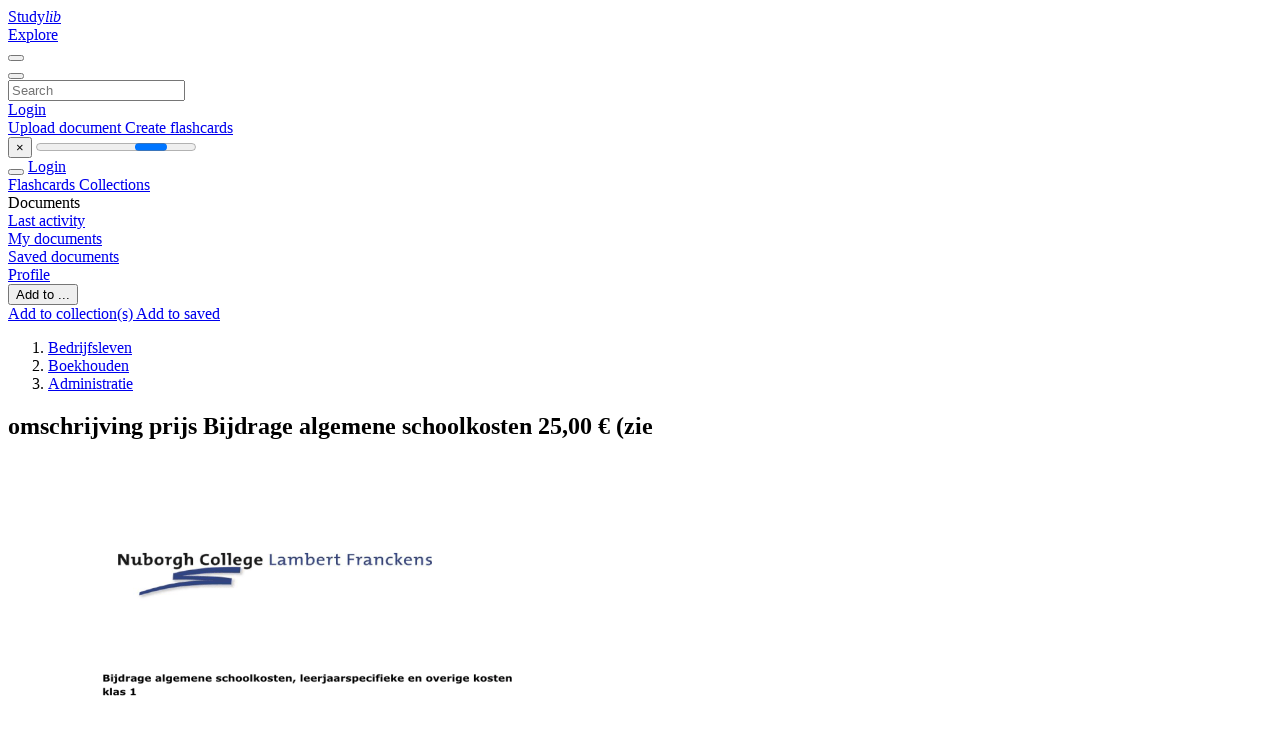

--- FILE ---
content_type: text/html;charset=UTF-8
request_url: https://studylibnl.com/doc/1096373/omschrijving-prijs-bijdrage-algemene-schoolkosten-25-00-%EF%BF%BD%EF%BF%BD%EF%BF%BD...
body_size: 9710
content:











































    




























<!DOCTYPE html>
<html lang="en">
<head>
    











<meta charset="utf-8">
<meta http-equiv="x-dns-prefetch-control" content="on">












<meta name="viewport" content="width=device-width, initial-scale=1, shrink-to-fit=no">
<meta http-equiv="x-ua-compatible" content="ie=edge">


<title>omschrijving prijs Bijdrage algemene schoolkosten 25,00 &euro; (zie</title>


    <meta name="description" content="Free essays, homework help, flashcards, research papers, book reports, term papers, history, science, politics">


    <meta name="keywords" content="Free essays, homework help, flashcards, research papers, book reports, term papers, history, science, politics">





    <meta name="thumbnail" content="//s1.studylibnl.com/store/data/001096373_1-76163df47d8fe019f9ab66c46d239e96.png">



    





<link rel="stylesheet" href="/theme/issuu2/design-4/dist/styles/design-4.css?_=1768295346296">










<link rel="apple-touch-icon-precomposed" href="/apple-touch-icon-precomposed.png">
<link rel="apple-touch-icon" sizes="180x180" href="/apple-touch-icon.png">
<link rel="icon" type="image/png" sizes="32x32" href="/favicon-32x32.png">
<link rel="icon" type="image/png" sizes="194x194" href="/favicon-194x194.png">
<link rel="icon" type="image/png" sizes="192x192" href="/android-chrome-192x192.png">
<link rel="icon" type="image/png" sizes="16x16" href="/favicon-16x16.png">
<link rel="mask-icon" href="/safari-pinned-tab.svg" color="#ff6d5a">
<link rel="manifest" href="/site.webmanifest">
<meta name="msapplication-TileColor" content="#fff">
<meta name="msapplication-config" content="/browserconfig.xml">
<meta name="theme-color" content="#fff">




    <meta property="og:title" content="omschrijving prijs Bijdrage algemene schoolkosten 25,00 &euro; (zie"/>


    <meta property="og:description" content="Free essays, homework help, flashcards, research papers, book reports, term papers, history, science, politics">

<meta property="og:type" content="article"/>

    <meta property="og:url" content="https://studylibnl.com/doc/1096373/omschrijving-prijs-bijdrage-algemene-schoolkosten-25-00-���...">


    <meta property="og:image" content="//s1.studylibnl.com/store/data/001096373_1-76163df47d8fe019f9ab66c46d239e96.png">

<meta property="og:site_name" content="studylibnl.com">


    <meta name="twitter:title" content="omschrijving prijs Bijdrage algemene schoolkosten 25,00 &euro; (zie">


    <meta name="twitter:description" content="Free essays, homework help, flashcards, research papers, book reports, term papers, history, science, politics">

<meta name="twitter:card" content="summary">

    <meta name="twitter:image" content="//s1.studylibnl.com/store/data/001096373_1-76163df47d8fe019f9ab66c46d239e96.png">

<meta name="twitter:site" content="@studylibnl.com">


            

<link rel="preconnect" href="https://s1p.studylibnl.com/store/data/001096373.pdf?k=AwAAAZvnfS-AAAACWAOOI8Rlzt66gyi8g7cp0Q_TFW1M">

<link rel="preconnect" href="https://googleads.g.doubleclick.net/" crossorigin>

<link rel="preload" as="script" href="https://studylibnl.com/viewer_next/web/pdf.viewer2.js">
<link rel="preload" as="script" href="https://studylibnl.com/viewer_next/build/pdf.worker.js">

<link rel="canonical" href="https://studylibnl.com/doc/1096373/omschrijving-prijs-bijdrage-algemene-schoolkosten-25-00-%E2%82%AC...">


<script type="application/ld+json">[{"itemListElement":[{"position":1,"name":"Bedrijfsleven","item":"https://studylibnl.com/catalog/Bedrijfsleven","@type":"ListItem"},{"position":2,"name":"Boekhouden","item":"https://studylibnl.com/catalog/Bedrijfsleven/Boekhouden","@type":"ListItem"},{"position":3,"name":"Administratie","item":"https://studylibnl.com/catalog/Bedrijfsleven/Boekhouden/Administratie","@type":"ListItem"}],"@context":"https://schema.org","@type":"BreadcrumbList"},{"dateModified":"2017-08-30T09:35:20Z","datePublished":"2017-07-18T12:17:48Z","headline":"omschrijving prijs Bijdrage algemene schoolkosten 25,00 € (zie","image":"https://s1.studylibnl.com/store/data/001096373_1-76163df47d8fe019f9ab66c46d239e96.png","mainEntityOfPage":{"@id":"https://google.com/article","@type":"WebPage"},"@context":"https://schema.org","@type":"Article"}]</script>



<script>


	
	
	
	
		var gaVC = 'd';
	

</script>

<style>

#survey
{
	padding: 1rem 22px;
	background-color: #fff8d8;
}

#survey span
{
	font-weight: bold;
}

#survey form
{
	display: inline;
}

#survey output
{
	display: none;
	color: #5bc0de;
	font-weight: bold;
}

#survey p
{
	font-size: 0.5rem;
	margin: 1rem 0 0;
}

#survey .breadcrumb
{
	padding: 0 0 0 1rem;
	margin: 1rem 0 0.5rem;
	border-left: 3px solid #78756e;
}

#survey .answer
{
	font-weight: normal;
	white-space: nowrap;
}

#survey .answer > a
{
	margin-left: .5rem;
}

#survey .answer .fa
{
	font-size: 1.5rem;
}

#survey .rating
{
	unicode-bidi: bidi-override;
	direction: rtl;
	text-align: center;
	font-family: empty;
	font-size: 0;

	margin-left: 1rem;
	white-space: nowrap;
}

#survey .rating > i
{
	display: inline-block;
	position: relative;
	padding-left: 0.5rem;
	font-size: 2rem;
	opacity: 0.4;
	cursor: pointer;
}

#survey .rating > i:hover,
#survey .rating > i:hover ~ i,
#survey .rating > i.active,
#survey .rating > i.active ~ i
{
	opacity: 1;
}

@media (max-width: 767px)
{
#survey
{
	display: none;
}}





</style>
        

<script>
    var gaUserId = 2;
    var gaUserType = 'empty';
</script>



<style>
.above-content
{
    height: 120px;
    max-height: 120px;
}
.above-content > div,
.above-content > div > ins
{
    height: 110px;
    max-height: 110px;
}

.below-content
{
     height: 120px;
	 max-height: 120px;
}
.below-content > div > ins,
.below-content > div
{
	  height: 110px;
	  max-height: 110px;
}
@media (max-width: 567px)
{
    .below-content,
	.below-content > div > ins,
	.below-content > div
	{
		height: initial;
		max-height: initial;
		
	}
}

.sidebar-top-content,
.sidebar-bottom-content
{
    margin-left:-15px;
}
</style>

<script async src="https://www.googletagmanager.com/gtag/js?id=G-DS73B466VE"></script>
<script>
window.dataLayer = window.dataLayer || [];
function gtag(){dataLayer.push(arguments)}
gtag('js', new Date());
gtag('config', 'G-DS73B466VE');
</script>


    <link rel="stylesheet" href="https://fonts.googleapis.com/css?family=Roboto:300,400&display=swap&subset=cyrillic">
<link rel="stylesheet" href="/memtrick_theme-c141f8/dist/theme.css">
<script>
    var Flashcards = {
        lang: 'en',
        root: "/flashcards",
        themeRoot: '/theme/issuu2/static'
    };
</script>



</head>

<body class="">

    
<noscript><iframe src="//www.googletagmanager.com/ns.html?id=GTM-W26NR3"
height="0" width="0" style="display:none;visibility:hidden"></iframe></noscript>
<script>(function(w,d,s,l,i){w[l]=w[l]||[];w[l].push({'gtm.start':
new Date().getTime(),event:'gtm.js'});var f=d.getElementsByTagName(s)[0],
j=d.createElement(s),dl=l!='dataLayer'?'&l='+l:'';j.async=true;j.src=
'//www.googletagmanager.com/gtm.js?id='+i+dl;f.parentNode.insertBefore(j,f);
})(window,document,'script','dataLayer','GTM-W26NR3');</script>


<nav class="navbar navbar-white navbar-expand-xl">
    <div class="navbar-nav nav flex-nowrap">
        <a class="navbar-brand" href="/">
            
                
                
                    <s class="fa-stack fa-xs">
                        <i class="fas fa-square fa-stack-2x"></i>
                        <i class="fas fa-users-class fa-stack-1x fa-inverse"></i>
                    </s>
                    <span class="hidden-sm-down d-inline-flex">
                        Study<em>lib</em>
                    </span>
                
            
        </a>
        <div class="nav-divider"></div>

        

        
            <a class="nav-item nav-link" href="/catalog/">
                Explore
            </a>
        

        

        
    </div>

    <button class="navbar-toggler collapsed" type="button"
            data-toggle="collapse" data-target="#navbar">
        <span class="navbar-toggler-icon"></span>
    </button>

    <div class="navbar-collapse collapse" id="navbar">
        <div class="nav-divider"></div>
        <form class="navbar-search form-inline" action="/search/">
            <div class="input-group">
                <div class="input-group-prepend">
                    <button class="form-btn btn btn-outline" type="submit">
                        <i class="fa fa-search"></i>
                    </button>
                </div>
                <input class="form-control" required
                       type="text" name="q" value=""
                       placeholder="Search">
            </div>
        </form>

        <div class="navbar-nav ml-auto text-nowrap">
            <div class="nav-divider"></div>

            
                <a class="nav-item nav-link" href="/login">
                    Login
                </a>
                <div class="nav-divider"></div>
            

            <div class="navbar-item navbar-text text-initial">
                
                    <a href="/uploadform" class="btn btn-sm btn-secondary"
                       onclick="_ym('document_upload'); return true">
                        Upload document
                    </a>
                

                

                
                    <a class="btn btn-sm btn-primary" href="/flashcards/new-pack">
                        Create flashcards
                    </a>
                
            </div>
        </div>
    </div>
</nav>

<div class="wrapper-default">
    <section class="upload-info my-3">
        <div class="container">
            <button class="close" type="button">&times;</button>
            <progress class="progress" max="100">
                <div class="progress">
                    <span class="progress-bar"></span>
                </div>
            </progress>
        </div>
    </section>

    <div class="row no-gutters flex-nowrap">
        <nav class="sidebar collapse bg-white
                
                "
             id="sidebar">

            <div class="sidebar-wrapper">
                
                <div class="sidebar-header sidebar-list-group-item--theme active text-truncate mt-2 py-1 d-flex align-items-baseline">
                    <button class="sidebar-toggle btn btn-transparent" type="button" data-toggle="collapse" data-target="#sidebar">
                        <i class="fa fa-home"></i>
                    </button>
                    <a class="sidebar-list-group-item--theme active flex-fill" href="/dashboard">
                        Login
                    </a>
                </div>

                <div class="list-group">
                    
                        
                            
                            
                            
                                <a class="list-group-item list-group-item-action sidebar-item
                                        "
                                   href="/flashcards/">

                                    <i class="fa fa-fw fa-brain"></i>
                                    Flashcards
                                </a>
                            
                        
                    
                        
                            
                            
                            
                                <a class="list-group-item list-group-item-action sidebar-item
                                        "
                                   href="/collections/">

                                    <i class="fa fa-fw fa-archive"></i>
                                    Collections
                                </a>
                            
                        
                    
                        
                            
                                <div class="sidebar-item list-group-divider"></div>
                            
                            
                            
                        
                    
                        
                            
                            
                                <div class="list-group-item list-group-item-action sidebar-item
                                        "
                                     href="#documents_list" data-toggle="list">

                                    <i class="fa fa-fw fa-file"></i>
                                    Documents

                                    <div class="list-group text-muted" id="documents_list">
                                        
                                            <a class="list-group-item list-group-item-action" href="/documents/activity">
                                                <i class="fa fa-fw fa-clock mt-1 float-left"></i>
                                                <div class="text-truncate">
                                                    Last activity
                                                </div>
                                            </a>
                                        
                                            <a class="list-group-item list-group-item-action" href="/documents/">
                                                <i class="fa fa-fw fa-folder-open mt-1 float-left"></i>
                                                <div class="text-truncate">
                                                    My documents
                                                </div>
                                            </a>
                                        
                                            <a class="list-group-item list-group-item-action" href="/documents/saved">
                                                <i class="fa fa-fw fa-bookmark mt-1 float-left"></i>
                                                <div class="text-truncate">
                                                    Saved documents
                                                </div>
                                            </a>
                                        
                                    </div>
                                </div>
                            
                            
                        
                    
                        
                            
                                <div class="sidebar-item list-group-divider"></div>
                            
                            
                            
                        
                    
                        
                            
                            
                            
                                <a class="list-group-item list-group-item-action sidebar-item
                                        "
                                   href="/profile">

                                    <i class="fa fa-fw fa-cog"></i>
                                    Profile
                                </a>
                            
                        
                    

                    
                </div>
            </div>
        </nav>

        <script>
            try {
                window.addEventListener('orientationchange', function () {
                    if (screen.availWidth < 640) {
                        document.getElementById('sidebar').classList.remove('show');
                    }
                });
                window.dispatchEvent(new Event('orientationchange'));
            } catch (e) {
            }
        </script>

        
            

            
                <div class="col container 
                         container-wide 
                        ">
                    

    
        <section class="viewerX p-md-3 p-lg-0">
            <div class="row">
                <div class="col-lg-9">
                	
						<div class="viewerX-header clearfix">
							<div class="btn-group float-right m-3 ml-0">
								

								
									<button class="btn btn-outline-secondary btn-sm dropdown-toggle rounded-pill"
											type="button" data-toggle="dropdown">
										Add to ...
									</button>

									<div class="dropdown-menu dropdown-menu-right">
										<a class="dropdown-item" href="#"
										   data-toggle="modal" data-target="#collection-actions">
											Add to collection(s)
										</a>
										
											<a class="dropdown-item" id="saved" href="#"
											   data-action="add">
												
													
													
														Add to saved
													
												
											</a>
										
									</div>
								
							</div>

							<div class="panel mt-lg-3 pb-2">
								<ol class="breadcrumb mb-0 pt-1 pb-0 hidden-lg-down">
									
										
											
												<li class="breadcrumb-item">
													<a href="/catalog/Bedrijfsleven">Bedrijfsleven</a>
												</li>
											
												<li class="breadcrumb-item">
													<a href="/catalog/Bedrijfsleven/Boekhouden">Boekhouden</a>
												</li>
											
												<li class="breadcrumb-item">
													<a href="/catalog/Bedrijfsleven/Boekhouden/Administratie">Administratie</a>
												</li>
											
										
										
									
								</ol>

								

								<h1 class="mx-3 my-md-2 pt-2 pb-0 text-truncate2">omschrijving prijs Bijdrage algemene schoolkosten 25,00 &euro; (zie</h1>

								
							</div>
						</div>
					

					

                    
                        
                        
                            <div class="viewerX-text">
                                <img class="img-fluid w-100 my-3" width="768" height="994"
                                    src="//s1.studylibnl.com/store/data/001096373_1-76163df47d8fe019f9ab66c46d239e96-768x994.png" title="omschrijving prijs Bijdrage algemene schoolkosten 25,00 &euro; (zie">
                                <pre class="bg-white p-3" style="white-space:pre-line">Bijdrage algemene schoolkosten, leerjaarspecifieke en overige kosten
klas 1
vak:
Aardrijkskunde/biologie
Geschiedenis
Diversen
Muziek
omschrijving
Bijdrage algemene schoolkosten
(zie artikel 4.2 van de Regeling Ouderbijdrage)
Leerjaarspecifieke kosten:
* Excursie Hoge Veluwe
* Excursie (stadsbezoek,bezoek kerk)
* Tekendoos
* Workshop muziek
prijs
&euro;
25,00
&euro;
&euro;
&euro;
&euro;
27,50
3,00
11,25
10,00
Bijdrage algemene schoolkosten, leerjaarspecifieke en overige kosten
klas 2
vak:
omschrijving
Bijdrage algemene schoolkosten
(zie artikel 4.2 van de Regeling Ouderbijdrage)
prijs
&euro;
25,00
Biologie
Engels
Geschiedenis
Latijn
Muziek
Natuurkunde/Techniek
Natuurkunde/Techniek
Leerjaarspecifieke kosten:
* Irun2BFit (Zandenplasloop)
* Engelse leesboeken
* Hoefhamer project
* Excursie Latijn
* Workshop saxofoon
* Excursie Nemo e.a.
* Lage temperaturen show
&euro;
&euro;
&euro;
&euro;
&euro;
&euro;
&euro;
12,00
12,95
5,00
30,00
7,50
33,00
2,50
Frans
Overige te verwachten kosten:
* DELF A1 (alleen bij opgave; factuur volgt dan later)
&euro;
80,00
Bijdrage algemene schoolkosten, leerjaarspecifieke en overige kosten
vwo3
vak:
omschrijving
Bijdrage algemene schoolkosten
(zie artikel 4.2 van de Regeling Ouderbijdrage)
prijs
&euro;
25,00
Engels
Geschiedenis/Godsdienst
Latijn
Muziek
Natuurkunde
Natuur &amp;amp; Gezondheid
Natuur-/Scheikunde
Studiekeuze
Leerjaarspecifieke kosten:
* Fietsexcursie landschap rond Elburg
* Excursie Keulen
* Uitwisseling met school uit Alpen (Duitsland)
* Engelse leesboeken
* Excursie Joods Amsterdam
* Excursie Latijn
* Bezoek Gelders Orkest
* Discovery Truck RUG
* Reanimatiecursus
* KOP-project
* Profielkeuzedag
&euro;
&euro;
&euro;
&euro;
&euro;
&euro;
&euro;
&euro;
&euro;
&euro;
&euro;
2,00
36,00
4,00
15,95
30,00
30,00
13,50
2,00
6,00
3,00
7,00
Frans
Overige te verwachten kosten:
* DELF A2 (alleen bij opgave; factuur volgt dan later)
&euro;
95,00
Aardrijkskunde
Duits
Bijdrage algemene schoolkosten, leerjaarspecifieke en overige kosten
havo3
vak:
omschrijving
Bijdrage algemene schoolkosten
(zie artikel 4.2 van de Regeling Ouderbijdrage)
prijs
&euro;
25,00
Aardrijkskunde
Duits
Engels
Geschiedenis/Godsdienst
Muziek
Natuurkunde
Natuur- en Scheikunde
Studiekeuze
Leerjaarspecifieke kosten:
* Fietsexcursie landschap rond Elburg
* Excursie Keulen
* Engelse leesboeken
* Excursie Joods Amsterdam
* Bezoek Gelders Orkest
* Discovery Truck RUG
* KOP-project
* Profielkeuzedag
&euro;
&euro;
&euro;
&euro;
&euro;
&euro;
&euro;
&euro;
2,00
36,00
15,95
30,00
13,50
2,00
3,00
7,00
Frans
Overige te verwachten kosten:
* DELF A2 (alleen bij opgave; factuur volgt dan later)
&euro;
95,00
Bijdrage algemene schoolkosten, leerjaarspecifieke en overige kosten
vwo4
vak:
Aardrijkskunde
ANW
ANW
Duits
Engels
Frans
Latijn
Natuurkunde
Natuur,leven,technologie
Studiekeuze
Studiekeuze
Bewegingsonderwijs
Duits
Frans
omschrijving
Bijdrage algemene schoolkosten
(zie artikel 4.2 van de Regeling Ouderbijdrage)
prijs
&euro;
25,00
Leerjaarspecifieke kosten:
* Excursie rivierengebied
* Excursie Amsterdam en Leiden
* Mobiele planetarium Nova
* Uitwisseling met school uit Alpen (Duitsland)
* English novel(s)
* Literatuur boeken (Lijsters pakket)
* Excursie Latijn
* Discovery truck RUG
* DNA practicum
* WO-voorlichting Zwolle
* Universiteit Nijmegen/Twente
&euro;
&euro;
&euro;
&euro;
&euro;
&euro;
&euro;
&euro;
&euro;
&euro;
&euro;
33,00
25,00
5,00
35,00
15,95
10,00
30,00
5,00
12,00
7,50
15,00
Overige kosten:
* Werkweek Ardennen of
* Werkweek Londen of
* Werkweek Rome of
* Werkweek Parijs
&euro;
&euro;
&euro;
&euro;
295,00
360,00
450,00
360,00
&euro;
&euro;
30,00
150,00
&euro;
160,00
Overige te verwachten kosten:
* Deelname Athenespelen (t.z.t. betaling via docent)
* Goethe Zertifikat
(alleen bij opgave, factuur volgt dan later)
* DELF (alleen bij opgave; factuur volgt dan later)
cursus academische vaardigheden
De kosten zijn afhankelijk van het gekozen profiel of sector
Bijdrage algemene schoolkosten, leerjaarspecifieke en overige kosten
havo4
vak:
Aardrijkskunde
Engels
Frans
Kunst algemeen
Kunst bevo
Maatschappijleer
Natuurkunde
Natuur,leven,technologie
Studiekeuze
Bewegingsonderwijs
Duits
Frans
Frans
omschrijving
Bijdrage algemene schoolkosten
(zie artikel 4.2 van de Regeling Ouderbijdrage)
prijs
&euro;
25,00
Leerjaarspecifieke kosten:
* Excursie stad Zwolle
* English novel(s)
* Literatuur boeken (Lijsters pakket)
* Excursie
* Uitwisseling Hasel&amp;uuml;nne
* Excursie Den Haag / Hilversum
* Excursie zweefvliegen
* DNA practicum
* HBO-voorlichting
&euro;
&euro;
&euro;
&euro;
&euro;
&euro;
&euro;
&euro;
&euro;
25,00
15,95
7,00
27,50
25,00
30,00
30,00
12,00
1,75
Overige kosten:
* Werkweek Ardennen of
* Werkweek Londen of
* Werkweek Rome of
* Werkweek Parijs
&euro;
&euro;
&euro;
&euro;
295,00
360,00
450,00
260,00
&euro;
&euro;
30,00
150,00
&euro;
160,00
&euro;
150,00
Overige te verwachten kosten:
* Deelname Athenespelen (t.z.t. betaling via docent)
* Goethe Zertifikat
(alleen bij opgave; factuur volgt dan later)
* DELF (alleen bij opgave; factuur volgt dan later)
cursus academische vaardigheden
* Uitwisseling met school in Brussel
(kosten afhankelijk van subsidie)
De kosten zijn afhankelijk van het gekozen profiel of sector
Bijdrage algemene schoolkosten, leerjaarspecifieke en overige kosten
vwo5
vak:
Aardrijkskunde
Engels
Frans
Geschiedenis/kunst alg.
Kunst algemeen
Latijn
Maatschappijleer
Natuurkunde
Natuurkunde
Natuur,leven,technologie
Natuur,leven,technologie
Bewegingsonderwijs
Duits
Frans
Frans
omschrijving
Bijdrage algemene schoolkosten
(zie artikel 4.2 van de Regeling Ouderbijdrage)
Leerjaarspecifieke kosten:
* Excursie haven Rotterdam
* English novel(s)
* Literatuur boeken (Lijsters pakket)
* Project De Witt en Oranje
* Excursie
* Excursie Latijn
* Excursie Den Haag / Hilversum
* Excursie Enschede / Zwolle
* Discovery Truck RUG
* Excursie medische beeldvorming
* Mobiele planetarium Nova
Overige te verwachten kosten:
* Deelname Athenespelen (t.z.t. betaling via docent)
* Goethe Zertifikat
(alleen bij opgave, factuur volgt dan later)
* DELF (alleen bij opgave; factuur volgt dan later)
cursus academische vaardigheden
* Uitwisseling met school in Brussel
(kosten afhankelijk van subsidie)
De kosten zijn afhankelijk van het gekozen profiel of sector
prijs
&euro;
25,00
&euro;
&euro;
&euro;
&euro;
&euro;
&euro;
&euro;
&euro;
&euro;
&euro;
&euro;
35,00
15,95
15,00
25,00
12,50
30,00
30,00
30,00
5,00
5,00
5,00
&euro;
&euro;
30,00
150,00
&euro;
160,00
&euro;
150,00
Bijdrage algemene schoolkosten, leerjaarspecifieke en overige kosten
havo5
vak:
Aardrijkskunde
Engels
Engels
Frans
Kunst algemeen
Natuurkunde
Natuur,leven,technologie
Natuur,leven,technologie
Natuur,leven,technologie
Studiekeuze
Bewegingsonderwijs
Frans
Frans
omschrijving
Bijdrage algemene schoolkosten
(zie artikel 4.2 van de Regeling Ouderbijdrage)
Leerjaarspecifieke kosten:
* Excursie haven Rotterdam
* Wasp Reporter, abonnement
* English novel(s)
* Literatuur boeken (Lijsters pakket)
* Excursie
* Stralingspracticum Uni Utrecht
* Excursie medische beeldvorming
* Mobiele planetarium Nova
* Reanimatiecursus
* Studiekeuzetest
Overige te verwachten kosten:
* Sportori&amp;euml;ntatie (t.z.t. betalen via docent;
kosten variabel afhankelijk van keus)
* DELF (alleen bij opgave; factuur volgt dan later)
cursus academische vaardigheden
* Uitwisselingsactiviteiten Brusselse school
De kosten zijn afhankelijk van het gekozen profiel of sector
prijs
&euro;
25,00
&euro;
&euro;
&euro;
&euro;
&euro;
&euro;
&euro;
&euro;
&euro;
&euro;
35,00
19,75
9,00
7,00
30,00
8,00
5,00
5,00
6,00
6,00
&euro;
160,00
&euro;
30,00
Bijdrage algemene schoolkosten, leerjaarspecifieke en overige kosten
vwo6
vak:
Aardrijkskunde
Biologie
Engels
Engels
Frans
Kunst algemeen
Natuurkunde
Natuur,leven,technologie
Stiekeuze
Bewegingsonderwijs
Frans
Frans
omschrijving
Bijdrage algemene schoolkosten
(zie artikel 4.2 van de Regeling Ouderbijdrage)
Leerjaarspecifieke kosten:
* Excursie Amsterdam
* Reanimatiecursus
* Wasp Reporter, abonnement
* English novel
* Literatuur leesboek
* Excursie Amsterdam
* Stralingspracticum Uni Utrecht
* Excursie Nikhef Amsterdam + Uva Viva fysica
* Studiekeuzetest
Overige te verwachten kosten:
* Sportori&amp;euml;ntatie (t.z.t. betalen via docent;
kosten variabel afhankelijk van keus)
* DELF (alleen bij opgave; factuur volgt dan later)
cursus academische vaardigheden
* Uitwisselingsactiviteiten Brusselse school
De kosten zijn afhankelijk van het gekozen profiel of sector
prijs
&euro;
25,00
&euro;
&euro;
&euro;
&euro;
&euro;
&euro;
&euro;
&euro;
&euro;
27,50
6,00
19,75
8,50
8,00
30,00
8,00
35,00
6,00
&euro;
160,00
&euro;
30,00
</pre>
                            </div>
                        
                        
                    

                    
                </div>

                <div class="col-lg-3">
                    <div class="viewerX-sidebar">
                        

                        <div class="panel mt-md-3 p-3">
                            
                                
                                <a class="btn btn-warning btn-block mb-4" id="download"
                                       
                                       href="/download/1096373" rel="nofollow"
                                       onclick="_ym('document_download');return true">
                                    <span class="fa fa-fw fa-file-pdf"></span>
                                    Download
                                </a>
                            

							

                            


							
                            
                            
                        </div>

                        
                    </div>
                </div>
            </div>
        </section>
    
    


<div class="modal" id="collection-actions" tabindex="-1">
    <div class="modal-dialog">
        <div class="modal-content">
            <div class="modal-header">
                <h5 class="modal-title">
                    Add this document to collection(s)
                </h5>
                <button class="close" id="collection-close" type="button" data-dismiss="modal">
                    <span class="far fa-times-circle"></span>
                </button>
            </div>
            <div class="modal-body">
                <div id="collection-dialog">
                    <p>
                        You can add this document to your study collection(s)
                    </p>
                    
                        
                            <a class="btn btn-sm btn-primary float-right" href="/login">
                                Sign in
                            </a>
                            Available only to authorized users
                        
                        
                    
                </div>
                <div class="collapse" id="collection-create">
                    <form method="post">
                        <div class="form-group">
                            <label for="collection-title">
                                Title
                            </label>
                            <input class="form-control" id="collection-title"
                                   type="text" name="name" min="1" required
                                   placeholder="Enter collection title">
                        </div>
                        <div class="form-group">
                            <label for="collection-description">
                                Description
                                <span class="text-muted font-weight-normal">
                                    (optional)
                                </span>
                            </label>
                            <textarea class="form-control" id="collection-description"
                                  name="description" rows="3"
                                  placeholder="Enter collection description"></textarea>
                        </div>
                        <div class="form-group">
                            <label>
                                Visible to
                            </label>
                            <span class="ml-4 pt-1">
                                <div class="custom-control custom-radio custom-control-inline">
                                    <input class="custom-control-input" id="collection-public"
                                           type="radio" name="public" value="true" checked>
                                    <label class="custom-control-label" for="collection-public">
                                        Everyone
                                    </label>
                                </div>
                                <div class="custom-control custom-radio custom-control-inline">
                                    <input class="custom-control-input" id="collection-private"
                                           type="radio" name="public" value="false">
                                    <label class="custom-control-label" for="collection-private">
                                        Just me
                                    </label>
                                </div>
                            </span>
                            <button class="btn btn-sm btn-primary float-right" type="submit">
                                Create collection
                            </button>
                        </div>
                    </form>
                </div>
            </div>
        </div>
    </div>
</div>

<div class="modal" id="saved-actions" tabindex="-1">
    <div class="modal-dialog">
        <div class="modal-content">
            <div class="modal-header">
                <h5 class="modal-title">
                    Add this document to saved
                </h5>
                <button class="close" type="button" data-dismiss="modal">
                    <span class="far fa-times-circle"></span>
                </button>
            </div>
            <div class="modal-body">
                <p>
                    You can add this document to your saved list
                </p>
                <a class="btn btn-sm btn-primary float-right" href="/login">
                    Sign in
                </a>
                Available only to authorized users
            </div>
        </div>
    </div>
</div>

                </div>
            

            
        
    </div>
</div>


    <footer class="footer2">
        <div class="container container-wide">
            <div class="row">
                <div class="col-md-6 bordered">
                    <div class="row">
                        <div class="col-6">
                            <div class="navigation">
                                <h6>Products</h6>
                                <nav class="nav flex-column text-white">




<a class="nav-item nav-link" href="/catalog/">Documents</a>

    <a class="nav-item nav-link" href="/flashcards/explorer">Flashcards</a>






</nav>
                            </div>
                        </div>

                        <div class="col-6">
                            <div class="navigation">
                                <h6>Support</h6>
                                <nav class="nav flex-column">




<a class="nav-item nav-link" href="/abuse">Report</a>
<a class="nav-item nav-link" href="/public/partners">Partners</a>
</nav>
                            </div>
                        </div>
                    </div>

                    <div class="copyright">
                        




<div class="my-3">&copy; 2013 - 2026 studylibnl.com all other trademarks and copyrights are the property of their respective owners</div>


        <a class="mr-3" href="/privacy" onclick="
            return window.__tcfapi && !!window.__tcfapi('displayConsentUi',2,(()=>{}))">
    Privacy</a>

        <a class="" href="/terms">
    Terms</a>



                    </div>
                </div>

                <div class="col-md-5 offset-md-1">
                    <div class="suggestion mt-4 pt-3">
                        




<h3>Make a suggestion</h3>
<p>Did you find mistakes in interface or texts? Or do you know how to improve StudyLib UI? Feel free to send suggestions. It's very important for us!</p>
<button class="btn btn-primary btn-suggestion" id="feedback-btn" type="button" data-toggle="modal" data-target="#feedback">
    Send feedback
</button>

                    </div>
                </div>
            </div>
        </div>
    </footer>


<div class="modal" id="feedback" tabindex="-1">
    <div class="modal-dialog modal-dialog-centered modal-lg">
        <div class="modal-content">
            <div class="modal-header">
                <h5 class="modal-title">&nbsp;</h5>
                <button class="close" id="collection-close" type="button" data-dismiss="modal">
                    <span class="far fa-times-circle"></span>
                </button>
            </div>
            <div class="modal-body">
                <h4 class="mb-2 text-center" id="feedback-msg">
                    Suggest us how to improve StudyLib
                </h4>

                <p class="text-muted text-center">
                    (For complaints, use
                    <a class="text-primary" href="/abuse">
                        another form
                    </a>)
                </p>

                <form>
                    <input type="hidden" name="url" id="feedback-url">
                    <div class="form-group">
                        <textarea class="form-control" required
                                  name="message" rows="10" min="4"
                                  placeholder="Write your concerns, suggestions and ideas here..."></textarea>
                    </div>
                    <div class="form-group row">
                        <div class="col-sm-6">
                            <label for="feedback_email" style="font-weight:500">
                                Your e-mail
                            </label>
                            <p class="text-muted small">
                                Input it if you want to receive answer
                            </p>
                            <input class="form-control" id="feedback_email"
                                   type="email" name="email"
                                   pattern="^[^\s@]+@[^\s@]{2,}\.[^\s@]{2,}$"
                                   placeholder="Enter email">
                        </div>
                        <div class="col-sm-6">
                            <p class="mt-3 mt-md-0" style="font-weight:500">
                                Rate us
                            </p>
                            <div class="custom-control custom-radio custom-control-inline">
                                <input class="custom-control-input" id="feedback_rating_1"
                                       type="radio" name="rating" value="1"/>
                                <label class="custom-control-label" for="feedback_rating_1">1</label>
                            </div>
                            <div class="custom-control custom-radio custom-control-inline">
                                <input class="custom-control-input" id="feedback_rating_2"
                                       type="radio" name="rating" value="2"/>
                                <label class="custom-control-label" for="feedback_rating_2">2</label>
                            </div>
                            <div class="custom-control custom-radio custom-control-inline">
                                <input class="custom-control-input" id="feedback_rating_3"
                                       type="radio" name="rating" value="3"/>
                                <label class="custom-control-label" for="feedback_rating_3">3</label>
                            </div>
                            <div class="custom-control custom-radio custom-control-inline">
                                <input class="custom-control-input" id="feedback_rating_4"
                                       type="radio" name="rating" value="4"/>
                                <label class="custom-control-label" for="feedback_rating_4">4</label>
                            </div>
                            <div class="custom-control custom-radio custom-control-inline">
                                <input class="custom-control-input" id="feedback_rating_5"
                                       type="radio" name="rating" value="5"/>
                                <label class="custom-control-label" for="feedback_rating_5">5</label>
                            </div>
                        </div>
                    </div>

                    <div class="float-right">
                        <button class="btn btn-link" type="button" data-dismiss="modal">
                            Cancel
                        </button>
                        <button class="btn btn-primary" type="submit">
                            Send
                        </button>
                    </div>
                </form>
            </div>
        </div>
    </div>
</div>

<script>
var FileAPI =
{
    debug: false,
    withCredentials: false,
    staticPath: '/theme/common/static/fileapi@2.2.0/dist/',
    storeUrl: '//s1.studylibnl.com/store/upload',
    currentUserId: '2' || 2,
    afterUploadRedirect: '//studylibnl.com/afterupload'.replace(window.location.hostname, window.location.host)
};
</script>

<!-- /theme/common/static -->
<script data-cfasync="false" src="/theme/issuu2/design-4/dist/scripts/design-4.js?_=1768295346296"></script>

<script src="/memtrick_theme-c141f8/dist/ui.js"></script>

    

<script>
function sendToAnalytics(o)
{
    if (typeof ga === 'function')
    {
        ga('send', { hitType: 'event' /*, params */ });
    }

    if (typeof _gaq === 'object')
    {
        _gaq.push([ '_trackEvent' /*, params */ ]);
    }
}

function scrollToViewport()
{
    $('html').stop().animate(
    {
        scrollTop: $('.viewerX-header').offset().top
    },
    1000);
}

setTimeout(scrollToViewport, 1000);
$(window).on('orientationchange', scrollToViewport);

function collectionItem(value)
{
    return $(
        '<label class="btn btn-sm btn-outline-primary mr-2 mb-2 ' +
            (value.checked && 'active') + '">' +
        '<input type="checkbox" name="groupId" value="' + value.id + '" ' +
            (value.checked && 'checked') + '>' + value.name + '</label>')
        .prependTo('#collection-list');
}

function collectionState(value)
{
    $('#collection-dialog')[value === 'dialog' ? 'show' : 'hide']();
    $('#collection-create')[value === 'create' ? 'show' : 'hide']();
}

$('#collection-actions')
    .on('show.bs.modal', function()
    {
        $.get('/collection/list', function(data)
        {
            $('#collection-list').empty();
            $('#collection-load').hide();

            for (var i = data.length; i--;)
            {
                collectionItem(data[i]);
            }
        });
    })
    .on('hide.bs.modal', function()
    {
        $('#collection-load').show();
        collectionState('dialog');
    });

$('#collection-new').on('click', function()
{
    collectionState('create');
});

$('#collection-create form').on('submit', function()
{
    $.post('/collection/create', $(this).serialize(), function(data)
    {
        if (data && data.success)
        {
            collectionItem(
            {
                id: data.groupId,
                name: data.groupName,
                checked: data.success
            });
            collectionState('dialog');
        }
    });

    return false;
});

$('#collection-save').on('click', function()
{
    var params = $('#collection-list').serialize();
    if (params)
    {
        $.post('/collection/addDocument',
            params + '&docId=1096373', function()
        {
            $('#collection-actions').modal('hide');
        });
    }
});

$('#saved').on('click', function()
{
    if (true)
    {
        $('#saved-actions').modal('show');
        return;
    }

    var self = $(this);
    $.ajax(
    {
        method: 'GET',
        url: '/documents/' + 1096373 +'/' +
            self.data('action') + 'Favorite'
    })
    .done(function(data)
    {
        if (!data)
        {
            alert('Fail to add/remove favorite');
            return;
        }

        if (self.data('action') !== 'add')
        {
            self.text('Add to saved');
            self.data('action', 'add');
        }
        else
        {
            self.text("Remove from saved");
            self.data('action', 'remove');
        }
    })
    .fail(function(error)
    {
        alert('Fail to add/remove favorite\n\n' + error);
    });
});


$('#survey')
    .on('click', 'button.close', function()
    {
        $('#survey').hide();

        if (typeof ga === 'function')
        {
            ga('send',
            {
                hitType: 'event',
                eventCategory: 'survey-useful ',
                eventAction: 'close'
            });
        }

        if (typeof _gaq === 'object')
        {
            _gaq.push(['_trackEvent', 'survey-useful ', 'close']);
        }
    })
    .on('click', '.answer > a', function()
    {
        $('#survey form').hide(0);
        $('#survey output').show(0);
        $('#survey').delay(5000).hide(0);

        if (typeof ga === 'function')
        {
            ga('send',
            {
                hitType: 'event',
                eventCategory: 'survey-useful ',
                eventAction: 'useful ',
                eventLabel: "1096373",
                eventValue: +$(this).data('value') || 0
            });
        }

        if (typeof _gaq === 'object')
        {
            _gaq.push(['_trackEvent', 'survey-useful ', 'useful ',
                "1096373", +$(this).data('value') || 0]);
        }
    })
    .on('click', '.rating > i', function()
    {
        $('#survey form').hide(0);
        $('#survey output').show(0);
        $('#survey').delay(5000).hide(0);
    });





</script>
<script>function _ym() {}</script>

<script type="text/javascript" >
(function(m,e,t,r,i,k,a){m[i]=m[i]||function(){(m[i].a=m[i].a||[]).push(arguments)};
m[i].l=1*new Date();k=e.createElement(t),a=e.getElementsByTagName(t)[0],k.async=1,k.src=r,a.parentNode.insertBefore(k,a)})
(window, document, "script", "https://mc.yandex.ru/metrika/tag.js", "ym");

ym(45813477, "init", {
    id:45813477,
    clickmap:true,
    trackLinks:true,
    accurateTrackBounce:true,
    webvisor:false
});
function _ym(target, params, callback, ctx)
{
    ym('45813477', 'reachGoal', target, params, callback, ctx);
}
</script>
<noscript><div><img src="https://mc.yandex.ru/watch/45813477" style="position:absolute; left:-9999px;" alt="" /></div></noscript>

<script defer src="https://static.cloudflareinsights.com/beacon.min.js/vcd15cbe7772f49c399c6a5babf22c1241717689176015" integrity="sha512-ZpsOmlRQV6y907TI0dKBHq9Md29nnaEIPlkf84rnaERnq6zvWvPUqr2ft8M1aS28oN72PdrCzSjY4U6VaAw1EQ==" data-cf-beacon='{"version":"2024.11.0","token":"4ed03167283f438ba726d880a344b4b1","r":1,"server_timing":{"name":{"cfCacheStatus":true,"cfEdge":true,"cfExtPri":true,"cfL4":true,"cfOrigin":true,"cfSpeedBrain":true},"location_startswith":null}}' crossorigin="anonymous"></script>
</body>
</html>

